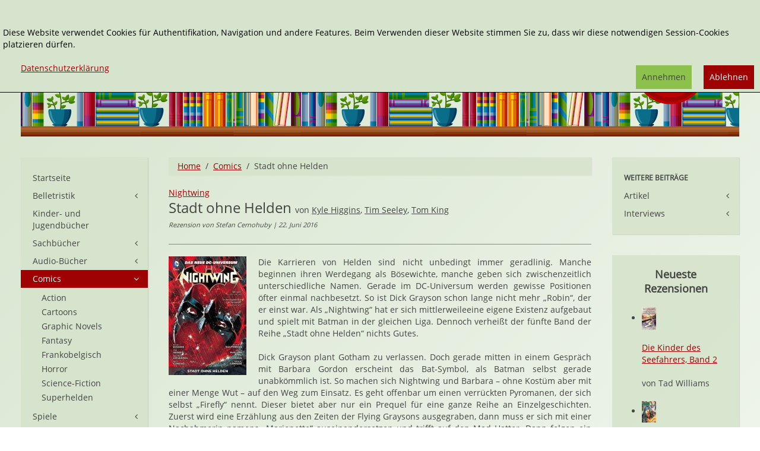

--- FILE ---
content_type: text/html; charset=utf-8
request_url: https://www.janetts-meinung.de/comics/stadt-ohne-helden
body_size: 13447
content:
<!DOCTYPE HTML>
<html lang="de-de" dir="ltr"  data-config='{"twitter":0,"plusone":0,"facebook":0,"style":"janetts"}' xmlns:fb="http://ogp.me/ns/fb#">

<head>
<meta charset="utf-8">
<meta http-equiv="X-UA-Compatible" content="IE=edge">
<meta name="viewport" content="width=device-width, initial-scale=1">
<base href="https://www.janetts-meinung.de/comics/stadt-ohne-helden" />
	<meta name="rights" content="Copyrigth: Janetts Meinung" />
	<meta name="author" content="Stefan Cernohuby" />
	<meta http-equiv="content-type" content="text/html; charset=utf-8" />
	<meta name="description" content="Band 5 der Reihe „Nightwing“ trägt den Titel „Stadt ohne Helden“. Es handelt sich vielleicht nicht um den insgesamt spannendsten Teil der Reihe, jedoch ist es ein Werk, das man unbedingt kennen sollte, um weitere Entwicklungen im DC-Universum zu verstehen. Insbesondere die Interaktion zwischen einzelnen Charakteren und die sich ankündigenden Änderungen des großen Metaplots sind hier sehr wichtig. Daher ist das Werk für Kenner und Fans gleichermaßen zu empfehlen. Quereinsteiger werden hiermit allerdings weniger Freude haben." />
	<meta name="generator" content="Joomla! - Open Source Content Management" />
	<title>Stadt ohne Helden von Kyle Higgins Tim Seeley Tom King</title>
	<link href="/comics/stadt-ohne-helden" rel="canonical" />
	<link href="/templates/yoo_master2/favicon.ico" rel="shortcut icon" type="image/vnd.microsoft.icon" />
	<link href="/media/zoo/applications/rezensionen/elements/adminrating/assets/css/adminrating.css?ver=20191031" rel="stylesheet" type="text/css" />
	<link href="/plugins/system/jce/css/content.css?e4a1e36ae218c0db24b2e3ae20e45dec" rel="stylesheet" type="text/css" />
	<link href="/modules/mod_zooitem/tmpl/list/style.css?ver=20191031" rel="stylesheet" type="text/css" />
	<link href="/modules/mod_zoocategorystats/tmpl/style.css" rel="stylesheet" type="text/css" />
	<link href="/media/plg_system_eprivacy/css/definitions.min.css?e4a1e36ae218c0db24b2e3ae20e45dec" rel="stylesheet" type="text/css" />
	<link href="/media/plg_system_eprivacy/css/ribbon.min.css?e4a1e36ae218c0db24b2e3ae20e45dec" rel="stylesheet" type="text/css" />
	<style type="text/css">
.plg_system_eprivacy_module .plg_system_eprivacy_message {
border:1px solid #a9a900;
background-color:#ffffe1;
padding:5px;
}
.plg_system_eprivacy_module .plg_system_eprivacy_message button.plg_system_eprivacy_agreed {
color:#000;
background-color:#0f0;
}
.plg_system_eprivacy_module .plg_system_eprivacy_message button.plg_system_eprivacy_declined {
color:#fff;
background-color:#f00;
}
.plg_system_eprivacy_module div.plg_system_eprivacy_accepted,
.plg_system_eprivacy_module div.plg_system_eprivacy_declined {
overflow:hidden;
border: 1px solid #ccc;
color: #999;
vertical-align:middle;

padding:5px;
}
.plg_system_eprivacy_module div.plg_system_eprivacy_accepted button,

.plg_system_eprivacy_module div.plg_system_eprivacy_declined button {
float:right;
}.activebar-container {
background-color:rgba(214,228,205,1);
border-bottom:1px solid #000000;
color:#000;
}
.activebar-container p {
margin:5px;
text-align:left;
}
.activebar-container button {
float:right;
clear:none;
margin:5px 10px;
padding:5px 10px;
}
.activebar-container button.decline {

}
.activebar-container button.accept {
background-color: #8cc14c;
}
.activebar-container ul.links,.activebar-container ul.links li {
display:block;
}
.activebar-container ul.links li {
margin:0 5px;
float:left;
clear:none;
}
.cookietable {

     overflow: hidden; 
}
	</style>
	<script type="application/json" class="joomla-script-options new">{"csrf.token":"9fb400bb3e0933a2cae05b2c6ad4528b","system.paths":{"root":"","base":""},"joomla.jtext":{"PLG_SYS_EPRIVACY_JSMESSAGE":"By clicking OK, you are accepting cookies.","PLG_SYS_EPRIVACY_MESSAGE":"<br \/><br \/>Diese Website verwendet Cookies f\u00fcr Authentifikation, Navigation und andere Features. Beim Verwenden dieser Website stimmen Sie zu, dass wir diese notwendigen Session-Cookies platzieren d\u00fcrfen. ","PLG_SYS_EPRIVACY_TH_COOKIENAME":"Cookie Name","PLG_SYS_EPRIVACY_TH_COOKIEDOMAIN":"Domain","PLG_SYS_EPRIVACY_TH_COOKIEDESCRIPTION":"Description","PLG_SYS_EPRIVACY_TD_SESSIONCOOKIE":"Session Cookie","PLG_SYS_EPRIVACY_TD_SESSIONCOOKIE_DESC":"Session Cookie","PLG_SYS_EPRIVACY_POLICYTEXT":"Datenschutzerkl\u00e4rung","PLG_SYS_EPRIVACY_LAWLINK_TEXT":"","PLG_SYS_EPRIVACY_GDPRLINK_TEXT":"","PLG_SYS_EPRIVACY_AGREE":"Annehmen","PLG_SYS_EPRIVACY_DECLINE":"Ablehnen","PLG_SYS_EPRIVACY_CONFIRMUNACCEPT":"Performing this action will remove all cookies set by this website.  Third party cookies will no longer communicate to their parent sites, but cannot be removed by this website and must be removed by other means.\n\nAre you sure you want to disable and remove cookies?"},"plg_system_eprivacy":{"displaytype":"ribbon","autoopen":true,"accepted":false,"root":"\/index.php","cookies":{"sessioncookie":false,"accepted":[]},"cookie":{"domain":".www.janetts-meinung.de","path":null},"loginlinks":[],"country":"not detected","cookieregex":{"8":[{"name":"_ga","type":"string","domain":".janetts-meinung.de","path":"\/"},{"name":"_gat","type":"string","domain":".janetts-meinung.de","path":"\/"},{"name":"_gid","type":"string","domain":".janetts-meinung.de","path":"\/"}]},"policyurl":"\/datenschutz","policytarget":"_blank","agreeclass":"uk-button uk-button-default","declineclass":"uk-button uk-button-primary","lawlink":[]}}</script>
	<script src="/media/template/jquery.min-6b3340c4.js?e4a1e36ae218c0db24b2e3ae20e45dec" type="text/javascript"></script>
	<script src="/media/template/jquery-noconflict-89c0b6ae.js?e4a1e36ae218c0db24b2e3ae20e45dec" type="text/javascript"></script>
	<script src="/media/template/jquery-migrate.min-f2647b85.js?e4a1e36ae218c0db24b2e3ae20e45dec" type="text/javascript"></script>
	<script src="/media/zoo/assets/js/responsive.js?ver=20191031" type="text/javascript"></script>
	<script src="/components/com_zoo/assets/js/default.js?ver=20191031" type="text/javascript"></script>
	<script src="/media/template/bootstrap.min-c76ce838.js?e4a1e36ae218c0db24b2e3ae20e45dec" type="text/javascript"></script>
	<script src="/media/plg_system_eprivacy/js/base64.min.js?e4a1e36ae218c0db24b2e3ae20e45dec" type="text/javascript"></script>
	<script src="/media/plg_system_eprivacy/js/eprivacy.class.min.js?e4a1e36ae218c0db24b2e3ae20e45dec" type="text/javascript"></script>
	<script src="/media/system/js/core.js?e4a1e36ae218c0db24b2e3ae20e45dec" type="text/javascript"></script>
	<script src="/media/widgetkit/uikit2-6df644e4.js" type="text/javascript"></script>
	<script src="/media/widgetkit/wk-scripts-c5037b4d.js" type="text/javascript"></script>
	<meta property="og:url" content="https://www.janetts-meinung.de/comics/stadt-ohne-helden" />
	<meta property="og:image" content="https://www.janetts-meinung.de/images/cover/2016/9783957988027.jpg" /><meta property="og:image:width" content="131"/><meta property="og:image:height" content="200"/>
	<meta property="og:title" content="Stadt ohne Helden" />
	<meta property="og:site_name" content="Janetts Meinung" />
	<meta property="og:description" content=" Band 5 der Reihe &bdquo;Nightwing&ldquo; tr&auml;gt den Titel &bdquo;Stadt ohne Helden&ldquo;. Es handelt sich vielleicht nicht um den insgesamt spannendsten Teil der Reihe, jedoch ist es ein Werk, das man unbedingt kennen sollte, um weitere Entwicklungen im DC-Universum zu verstehen. Insbesondere die Interaktion zwischen einzelnen Charakteren und die sich ank&uuml;ndigenden &Auml;nderungen des gro&szlig;en Metaplots sind hier sehr wichtig. Daher ist das Werk f&uuml;r Kenner und Fans gleicherma&szlig;en zu empfehlen. Quereinsteiger werden hiermit allerdings weniger Freude haben." />
	<meta name="referrer" content="no-referrer">

<link rel="apple-touch-icon-precomposed" href="/templates/yoo_master2/apple_touch_icon.png">
<link rel="stylesheet" href="/media/template/bootstrap-923dfdb6.css">
<link rel="stylesheet" href="/media/template/theme-f4a79ae9.css">
<script src="/media/template/theme-727697a2.js"></script>
</head>

<body class="tm-sidebar-a-left tm-sidebar-b-right tm-sidebars-2 tm-noblog">
<div class="tm-bg-image">
	<div class="uk-container uk-container-center">

		
				<div class="tm-headerbar uk-clearfix uk-hidden-small">

						<a class="tm-logo" href="https://www.janetts-meinung.de">
	<div class="tm-logo-text">
  
</div></a>
			
			<div class="uk-panel">
<form id="search-40-6970a5147ab5f" class="uk-search" action="/comics" method="post" data-uk-search="{'source': '/component/search/?tmpl=raw&amp;type=json&amp;ordering=&amp;searchphrase=exact', 'param': 'searchword', 'msgResultsHeader': 'Suchergebnis', 'msgMoreResults': 'Weitere Ergebnisse', 'msgNoResults': 'Nichts gefunden', flipDropdown: 1}">
	<input class="uk-search-field" type="text" name="searchword" placeholder="suchen...">
	<input type="hidden" name="task"   value="search">
    <input type="hidden" name="searchphrase" value="exact" />
	<input type="hidden" name="option" value="com_search">
	<input type="hidden" name="Itemid" value="1665">

</form>
</div>
<div class="uk-panel"><ul class="uk-nav uk-nav-parent-icon uk-nav-side" data-uk-nav="{}"><li><a href="/erweiterte-suche">Erweiterte Suche</a></li></ul></div>
<div class="uk-panel"></div>            <div class="tm-headerbar-inner"></div>
		</div>
		
				<nav class="tm-navbar uk-navbar uk-hidden-large uk-hidden-medium">

						
		<ul class="uk-navbar-nav uk-hidden-small">
			<li class="uk-parent" data-uk-dropdown>
				<a href="#"></a>
				<div class="uk-dropdown uk-dropdown-navbar">
	</div>
			</li>
		</ul>			
						<a href="#offcanvas" class="uk-navbar-toggle uk-visible-small" data-uk-offcanvas></a>
			
			
						<div class="uk-navbar-content uk-navbar-center uk-visible-small"><a class="tm-logo-small" href="https://www.janetts-meinung.de">
	<img src="/images/janetts-logo.svg" alt="logo" class="tm-logo-image-small" /></a></div>
			
		</nav>
		
		
		
				<div class="tm-middle uk-grid" data-uk-grid-match data-uk-grid-margin>

						<div class="tm-main uk-width-medium-3-5 uk-push-1-5">

				
								<main class="tm-content">

										<ul class="uk-breadcrumb"><li><a href="/">Home</a></li><li><a href="/comics">Comics</a></li><li class="uk-active"><span>Stadt ohne Helden</span></li></ul>					
					<div id="system-message-container">
</div>

<div class="yoo-zoo rezensionen-janetts rezensionen-janetts-stadt-ohne-helden">

			
<div class="uk-article" itemscope itemtype="http://schema.org/Review">
    <div itemprop="itemReviewed" itemscope itemtype="http://schema.org/Book">
                     <a href="/nightwing" title="Nightwing">Nightwing</a>             <br>
                <div class="tm-article-head">
                    <h1 class="uk-article-title tm-float-title">
                 <span itemprop="name">Stadt ohne Helden</span>             </h1>
            
        
                    <span class="tm-title-addition">
        von <a href="/kyle-higgins" title="Kyle Higgins">Kyle Higgins</a>, <a href="/tim-seeley" title="Tim Seeley">Tim Seeley</a>, <a href="/tom-king" title="Tom King">Tom King</a>     </span>
        
                    <br/><span class="tm-meta">
        Rezension von  Stefan Cernohuby 
| 22. Juni 2016     </span>
        

    </div>
      
                <hr>
                    <div class="uk-align-medium-left">
                 

	<a href="/images/cover/2016/9783957988027.jpg"  data-uk-lightbox><img src="/cache/com_zoo/images/9783957988027_22bad071a381a5f9d6ef29cd4a20f16e.jpg" alt="Stadt ohne Helden" width="131" height="200" itemprop="image" srcset="/images/cover/2016/9783957988027.jpg 1.5x"/></a>
             </div>
        
                     <p>Die Karrieren von Helden sind nicht unbedingt immer geradlinig. Manche beginnen ihren Werdegang als Bösewichte, manche geben sich zwischenzeitlich unterschiedliche Namen. Gerade im DC-Universum werden gewisse Positionen öfter einmal nachbesetzt. So ist Dick Grayson schon lange nicht mehr „Robin“, der er einst war. Als „Nightwing“ hat er sich mittlerweileeine eigene Existenz aufgebaut und spielt mit Batman in der gleichen Liga. Dennoch verheißt der fünfte Band der Reihe „Stadt ohne Helden“ nichts Gutes.</p> 
 <p>Dick Grayson plant Gotham zu verlassen. Doch gerade mitten in einem Gespräch mit Barbara Gordon erscheint das Bat-Symbol, als Batman selbst gerade unabkömmlich ist. So machen sich Nightwing und Barbara – ohne Kostüm aber mit einer Menge Wut – auf den Weg zum Einsatz. Es geht offenbar um einen verrückten Pyromanen, der sich selbst „Firefly“ nennt. Dieser bietet aber nur ein Prequel für eine ganze Reihe an Einzelgeschichten. Zuerst wird eine Erzählung aus den Zeiten der Flying Graysons ausgegraben, dann muss er sich mit einer Nachahmerin namens „Marionette“ auseinandersetzen und trifft auf den Mad Hatter. Dann folgen ein Formwandler namens Spinebender und eine Mitbewohnerin in seiner WG, die in seinen Sachen wühlt. Doch die letzte Auseinandersetzung in diesem Band ist eine Entscheidende gegen einen mindestens ebenbürtigen Gegner – und in diesem Fall geht es um Nightwings Existenz...</p>
<p>Jeder mit ein wenig Ahnung weiß, dass Nightwing im Rahmen eines aktuellen Events demaskiert wurde, was schreckliche Folgen hat. Dieser Band schließt die Brücke zwischen den vorangegangenen Ereignissen und dem Ende einer Existenz. Inszeniert wird das Werk von drei Autoren, nämlich Kyle Higgins, Tim Seeley und Tom King. Ihnen zur Seite steht eine ganze Heerschar an Illustratoren. Das sorgt für eine ausreichend düstere Stimmung, die durchklingen lässt, dass nicht alles zum Besten steht. Allerdings nimmt Grayson eigentlich immer alles mit Humor – er lässt sich also keineswegs von gefährlichen oder gar bedrohlichen Situationen beeindrucken. Im Gegenteil, er hat immer für alles einen lockeren Spruch bereit. Es handelt sich also um eine Geschichte, die von Gegensätzen lebt und die für die aktuellen Handlungsbögen im DC-Universum sehr wichtig ist. Fans von Nightwing und Kenner sollten daher unbedingt zugreifen.</p>                                     <div class="uk-text-bold">
                  <div itemprop="description"><p>Band 5 der Reihe „Nightwing“ trägt den Titel „Stadt ohne Helden“. Es handelt sich vielleicht nicht um den insgesamt spannendsten Teil der Reihe, jedoch ist es ein Werk, das man unbedingt kennen sollte, um weitere Entwicklungen im DC-Universum zu verstehen. Insbesondere die Interaktion zwischen einzelnen Charakteren und die sich ankündigenden Änderungen des großen Metaplots sind hier sehr wichtig. Daher ist das Werk für Kenner und Fans gleichermaßen zu empfehlen. Quereinsteiger werden hiermit allerdings weniger Freude haben.</p></div>             </div>
                        <div class="uk-grid uk-grid-medium uk-margin-top" >
                            <div class="uk-width-medium-1-2">
                    <div class="uk-panel uk-panel-box">
                        <h3 class="uk-panel-title">Details</h3>
                        <ul class="zoo-item-list zoo-list">
                            
<li class="element element-relateditemspro element-relateditems element-relateditems element-relateditems">
<div class="uk-grid">
	<div class="uk-text-bold uk-width-2-5">Autor*in: </div> <div class="uk-width-3-5 uk-text-break" ><a href="/kyle-higgins" title="Kyle Higgins">Kyle Higgins</a><br /><a href="/tim-seeley" title="Tim Seeley">Tim Seeley</a><br /><a href="/tom-king" title="Tom King">Tom King</a></div></div>
</li>

<li class="element element-relateditemspro element-relateditems element-relateditems element-relateditems">
<div class="uk-grid">
	<div class="uk-text-bold uk-width-2-5">Serie: </div> <div class="uk-width-3-5 uk-text-break" ><a href="/nightwing" title="Nightwing">Nightwing</a></div></div>
</li>

<li class="element element-text">
<div class="uk-grid">
	<div class="uk-text-bold uk-width-2-5">Band: </div> <div class="uk-width-3-5 uk-text-break" >5</div></div>
</li>

<li class="element element-relateditemspro element-relateditems element-relateditems element-relateditems">
<div class="uk-grid">
	<div class="uk-text-bold uk-width-2-5">Verlag: </div> <div class="uk-width-3-5 uk-text-break" ><a href="/panini" title="Panini">Panini</a></div></div>
</li>

<li class="element element-relatedcategories">
<div class="uk-grid">
	<div class="uk-text-bold uk-width-2-5">Genre: </div> <div class="uk-width-3-5 uk-text-break" ><a href="/comics/superhelden">Superhelden</a></div></div>
</li>

<li class="element element-date">
<div class="uk-grid">
	<div class="uk-text-bold uk-width-2-5">Erschienen: </div> <div class="uk-width-3-5 uk-text-break" >05/2016</div></div>
</li>

<li class="element element-text">
<div class="uk-grid">
	<div class="uk-text-bold uk-width-2-5">Umfang: </div> <div class="uk-width-3-5 uk-text-break" itemprop="numberOfPages" >192 Seiten</div></div>
</li>

<li class="element element-select">
<div class="uk-grid">
	<div class="uk-text-bold uk-width-2-5">Typ: </div> <div class="uk-width-3-5 uk-text-break" >Taschenbuch</div></div>
</li>

<li class="element element-formatedtext">
<div class="uk-grid">
	<div class="uk-text-bold uk-width-2-5">ISBN 13: </div> <div class="uk-width-3-5 uk-text-break" itemprop="isbn" >9783957988027</div></div>
</li>

<li class="element element-text">
<div class="uk-grid">
	<div class="uk-text-bold uk-width-2-5">Preis (D): </div> <div class="uk-width-3-5 uk-text-break" >16,99 €</div></div>
</li>                        </ul>
                    </div>
                </div>
                                        <div class="uk-width-medium-1-2">
                    <div class="uk-panel uk-panel-box">
                        <h3 class="uk-panel-title">Bewertung</h3>
                        <ul class="zoo-item-list zoo-list">
                            
<li class="element element-adminrating">
<div class="uk-grid">
	<div class="uk-text-bold uk-width-2-5">Gesamt: </div> <div class="uk-width-3-5 uk-text-break" >
<div class="yoo-zoo adminrating">
	<div class="adminrating-container star5">
        <div class="previous-adminrating" style="width: 80%;"></div>

        <div class="current-adminrating">

                            <div class="stars star4" title="4 von 4"></div>
                            <div class="stars star3" title="3 von 4"></div>
                            <div class="stars star2" title="2 von 4"></div>
                            <div class="stars star1" title="1 von 4"></div>
                            <div class="stars star0" title="0 von 4"></div>
            
        </div>
	</div>

	
	

	
</div>
</div></div>
</li>

<li class="element element-adminrating">
<div class="uk-grid">
	<div class="uk-text-bold uk-width-2-5">Spannung: </div> <div class="uk-width-3-5 uk-text-break" >
<div class="yoo-zoo adminrating">
	<div class="adminrating-container star5">
        <div class="previous-adminrating" style="width: 80%;"></div>

        <div class="current-adminrating">

                            <div class="stars star4" title="4 von 4"></div>
                            <div class="stars star3" title="3 von 4"></div>
                            <div class="stars star2" title="2 von 4"></div>
                            <div class="stars star1" title="1 von 4"></div>
                            <div class="stars star0" title="0 von 4"></div>
            
        </div>
	</div>

	
	

	
</div>
</div></div>
</li>

<li class="element element-adminrating">
<div class="uk-grid">
	<div class="uk-text-bold uk-width-2-5">Anspruch: </div> <div class="uk-width-3-5 uk-text-break" >
<div class="yoo-zoo adminrating">
	<div class="adminrating-container star5">
        <div class="previous-adminrating" style="width: 40%;"></div>

        <div class="current-adminrating">

                            <div class="stars star2" title="2 von 2"></div>
                            <div class="stars star1" title="1 von 2"></div>
                            <div class="stars star0" title="0 von 2"></div>
            
        </div>
	</div>

	
	

	
</div>
</div></div>
</li>

<li class="element element-adminrating">
<div class="uk-grid">
	<div class="uk-text-bold uk-width-2-5">Humor: </div> <div class="uk-width-3-5 uk-text-break" >
<div class="yoo-zoo adminrating">
	<div class="adminrating-container star5">
        <div class="previous-adminrating" style="width: 60%;"></div>

        <div class="current-adminrating">

                            <div class="stars star3" title="3 von 3"></div>
                            <div class="stars star2" title="2 von 3"></div>
                            <div class="stars star1" title="1 von 3"></div>
                            <div class="stars star0" title="0 von 3"></div>
            
        </div>
	</div>

	
	

	
</div>
</div></div>
</li>

<li class="element element-adminrating">
<div class="uk-grid">
	<div class="uk-text-bold uk-width-2-5">Gewalt: </div> <div class="uk-width-3-5 uk-text-break" >
<div class="yoo-zoo adminrating">
	<div class="adminrating-container star5">
        <div class="previous-adminrating" style="width: 60%;"></div>

        <div class="current-adminrating">

                            <div class="stars star3" title="3 von 3"></div>
                            <div class="stars star2" title="2 von 3"></div>
                            <div class="stars star1" title="1 von 3"></div>
                            <div class="stars star0" title="0 von 3"></div>
            
        </div>
	</div>

	
	

	
</div>
</div></div>
</li>

<li class="element element-adminrating">
<div class="uk-grid">
	<div class="uk-text-bold uk-width-2-5">Gefühl: </div> <div class="uk-width-3-5 uk-text-break" >
<div class="yoo-zoo adminrating">
	<div class="adminrating-container star5">
        <div class="previous-adminrating" style="width: 60%;"></div>

        <div class="current-adminrating">

                            <div class="stars star3" title="3 von 3"></div>
                            <div class="stars star2" title="2 von 3"></div>
                            <div class="stars star1" title="1 von 3"></div>
                            <div class="stars star0" title="0 von 3"></div>
            
        </div>
	</div>

	
	

	
</div>
</div></div>
</li>

<li class="element element-adminrating">
<div class="uk-grid">
	<div class="uk-text-bold uk-width-2-5">Illustration: </div> <div class="uk-width-3-5 uk-text-break" >
<div class="yoo-zoo adminrating">
	<div class="adminrating-container star5">
        <div class="previous-adminrating" style="width: 80%;"></div>

        <div class="current-adminrating">

                            <div class="stars star4" title="4 von 4"></div>
                            <div class="stars star3" title="3 von 4"></div>
                            <div class="stars star2" title="2 von 4"></div>
                            <div class="stars star1" title="1 von 4"></div>
                            <div class="stars star0" title="0 von 4"></div>
            
        </div>
	</div>

	
	

	
</div>
</div></div>
</li>                        </ul>
                    </div>
					 					
                </div>
				
            			

                            <div class="uk-width-medium-1-1 uk-text-right">
                    <span class="uk-text-small uk-text-muted ">Affiliate Links</span>
                    <ul class="tm-list-buttons uk-margin-remove-top">
                        
<li class="element element-amazonlink uk-margin-small-top" >
	<a href="http://www.amazon.de/dp/3957988020/?tag=janetmeinu-21" target="_blank" rel="nofollow" class="uk-button uk-button-success">Bei Amazon bestellen</a></li>

<li class="element element-formatedtext uk-margin-small-top" >
	<a href="https://www.tyrolia.at/list/9783957988027?pk_campaign=janetts-meinung" target="_blank" rel="nofollow" class="uk-button uk-button-danger">Bei Tyrolia bestellen</a></li>                    </ul>
                </div>
                    </div>



        
        
        
                    <h3>Könnte Ihnen auch gefallen:</h3>

            <div class="uk-panel  uk-panel-box uk-panel-default tm-panel-highlight " >

                <div class="uk-panel-body">
            <div class="uk-grid-width-1-1 uk-grid-width-small-1-1 uk-grid-width-medium-1-1 uk-grid-width-large-1-3 uk-text-left uk-block-primary"  data-uk-grid="{gutter: 30}" id="tm-rezi-related">
             

<div>  <div class="uk-panel uk-panel-box">
            <div class="uk-panel-badge uk-badge  uk-badge-success">
             Taschenbuch         </div>
    <h2 class="uk-h4 uk-text-break">
	 <a title="Nightwing 3" href="/comics/nightwing-3">Nightwing 3</a> </h2>



<div class="uk-align-medium-left">
	 
	<a href="/comics/nightwing-3" title="Nightwing 3" ><img src="/cache/com_zoo/images/9783741606991_6e3976862c339ea15f14cb23489a8f09.jpg" alt="Nightwing 3" width="39" height="60" title="Nightwing 3" /></a>
 </div>

	
<li class="element element-relatedcategories" >
	<strong>Genre: </strong> <a href="/comics/superhelden">Superhelden</a></li>

<li class="element element-textarea" >
	Dick Grayson ist wieder in Blüdhaven. Er hat sich eingelebt, er ist der lokale Superheld, den die Stadt braucht. Eine neue Freundin hat er auch, es läuft wirklich gut für ihn. Doch Superhelden erwarten...</li>




</div></div>
 

<div>  <div class="uk-panel uk-panel-box">
            <div class="uk-panel-badge uk-badge  uk-badge-success">
             Taschenbuch         </div>
    <h2 class="uk-h4 uk-text-break">
	 <a title="Mörderische Zirkuswelt" href="/comics/moerderische-zirkuswelt">Mörderische Zirkuswelt</a> </h2>



<div class="uk-align-medium-left">
	 
	<a href="/comics/moerderische-zirkuswelt" title="Mörderische Zirkuswelt" ><img src="/cache/com_zoo/images/9783862017119_6430ac2357af8435f85f7384a1813c23.jpg" alt="Mörderische Zirkuswelt" width="39" height="60" title="Mörderische Zirkuswelt" /></a>
 </div>

	
<li class="element element-textarea" >
	Vergangenheit ist ein zweischneidiges Schwert. Einerseits prägt sie, andererseits bleiben dunkle Schatten immer auf der Seele zurück. Batmans einstiger Partner, zwischenzeitlicher Vertreter und nun als...</li>




</div></div>
 

<div>  <div class="uk-panel uk-panel-box">
            <div class="uk-panel-badge uk-badge  uk-badge-success">
             Taschenbuch         </div>
    <h2 class="uk-h4 uk-text-break">
	 <a title="Nightwing - Team Nightwing" href="/comics/nightwing-team-nightwing">Nightwing - Team Nightwing</a> </h2>



<div class="uk-align-medium-left">
	 
	<a href="/comics/nightwing-team-nightwing" title="Nightwing - Team Nightwing" ><img src="/cache/com_zoo/images/9783741617775_fb546e4f749236e276b6d1f1a8b1bcc7.jpg" alt="Nightwing - Team Nightwing" width="39" height="60" title="Nightwing - Team Nightwing" /></a>
 </div>

	
<li class="element element-relatedcategories" >
	<strong>Genre: </strong> <a href="/comics/superhelden">Superhelden</a></li>

<li class="element element-textarea" >
	„Dick“ ist kein allzu würdevoller Spitzname. So nennt sich Richard Grayson neuerdings lieber „Ric“. Nicht nur der Name ist neu, auch das Leben: Taxifahrer in Blüdhaven, eine Barkeeperin mit goldenem...</li>




</div></div>
 

<div>  <div class="uk-panel uk-panel-box">
            <div class="uk-panel-badge uk-badge  uk-badge-success">
             Taschenbuch         </div>
    <h2 class="uk-h4 uk-text-break">
	 <a title="Die Nacht der Eulen" href="/comics/die-nacht-der-eulen">Die Nacht der Eulen</a> </h2>



<div class="uk-align-medium-left">
	 
	<a href="/comics/die-nacht-der-eulen" title="Die Nacht der Eulen" ><img src="/cache/com_zoo/images/9783862018642_a3b1cc8b78d5ce6480c1e806fbe3b7dc.jpg" alt="Die Nacht der Eulen" width="37" height="60" title="Die Nacht der Eulen" /></a>
 </div>

	
<li class="element element-relatedcategories" >
	<strong>Genre: </strong> <a href="/comics/superhelden">Superhelden</a></li>

<li class="element element-textarea" >
	Der Rat der Eulen hat eine folgenschwere Entscheidung getroffen. Zahlreiche bedeutende Bürger Gothams sind durch sie zum Tode verurteilt worden. Während die untoten Killer des Rates, die Talons, über...</li>




</div></div>
 
 

<div>  <div class="uk-panel uk-panel-box">
            <div class="uk-panel-badge uk-badge  uk-badge-success">
             Taschenbuch         </div>
    <h2 class="uk-h4 uk-text-break">
	 <a title="DC und die Looney Tunes" href="/comics/dc-und-die-looney-tunes">DC und die Looney Tunes</a> </h2>



<div class="uk-align-medium-left">
	 
	<a href="/comics/dc-und-die-looney-tunes" title="DC und die Looney Tunes" ><img src="/cache/com_zoo/images/9783741607400_fd811d312c3e385d452450f0e3318306.jpg" alt="DC und die Looney Tunes" width="39" height="60" title="DC und die Looney Tunes" /></a>
 </div>

	
<li class="element element-relatedcategories" >
	<strong>Genre: </strong> <a href="/comics/superhelden">Superhelden</a></li>

<li class="element element-textarea" >
	Manchmal geht man als Rezensent mit der fixen Absicht an ein Werk heran, es auseinanderzunehmen – weil die Idee zu absonderlich oder einfach wie ein Verbrechen wider die Literatur-Natur scheint. Wie...</li>




</div></div>
 

<div>  <div class="uk-panel uk-panel-box">
            <div class="uk-panel-badge uk-badge  uk-badge-success">
             Taschenbuch         </div>
    <h2 class="uk-h4 uk-text-break">
	 <a title="Green Lanterns - Geister der Vergangenheit" href="/comics/green-lanterns-geister-der-vergangenheit">Green Lanterns - Geister der Vergangenheit</a> </h2>



<div class="uk-align-medium-left">
	 
	<a href="/comics/green-lanterns-geister-der-vergangenheit" title="Green Lanterns - Geister der Vergangenheit" ><img src="/cache/com_zoo/images/9783741611469_7c732823d8be802be798ccc1d367b38c.jpg" alt="Green Lanterns - Geister der Vergangenheit" width="39" height="60" title="Green Lanterns - Geister der Vergangenheit" /></a>
 </div>

	
<li class="element element-relatedcategories" >
	<strong>Genre: </strong> <a href="/comics/superhelden">Superhelden</a></li>

<li class="element element-textarea" >
	Als Jessica und Simon einen wichtigen Auftrag übernehmen, stoßen sie auf eine unfassbar mächtige Gegnerin. Jessica wird dabei wieder mit ihrer mysteriösen, traumatischen Vergangenheit konfrontiert...</li>




</div></div>
 

<div>  <div class="uk-panel uk-panel-box">
            <div class="uk-panel-badge uk-badge  uk-badge-success">
             Hardcover         </div>
    <h2 class="uk-h4 uk-text-break">
	 <a title="The Art of He-Man und die Masters of the Universe" href="/sachbuecher/the-art-of-he-man-und-die-masters-of-the-universe">The Art of He-Man und die Masters of the Universe</a> </h2>



<div class="uk-align-medium-left">
	 
	<a href="/sachbuecher/the-art-of-he-man-und-die-masters-of-the-universe" title="The Art of He-Man und die Masters of the Universe" ><img src="/cache/com_zoo/images/9783833231735_3dd9cd148844e137b07d87f16a2e2d63.jpg" alt="The Art of He-Man und die Masters of the Universe" width="45" height="60" title="The Art of He-Man und die Masters of the Universe" /></a>
 </div>

	
<li class="element element-relatedcategories" >
	<strong>Genre: </strong> <a href="/sachbuecher/kunst-und-kultur">Kunst & Kultur</a></li>

<li class="element element-textarea" >
	Hinter einem ausufernden Universum, das sowohl Actionfiguren, Fernsehserien, Comics, Computerspiele und Kinofilme umfasst, stecken eine Menge Leute. Nicht wenige davon sind Autoren, Zeichner, Bastler,...</li>




</div></div>
 

<div>  <div class="uk-panel uk-panel-box">
            <div class="uk-panel-badge uk-badge  uk-badge-success">
             Taschenbuch         </div>
    <h2 class="uk-h4 uk-text-break">
	 <a title="Legenden von Eternia" href="/comics/legenden-von-eternia">Legenden von Eternia</a> </h2>



<div class="uk-align-medium-left">
	 
	<a href="/comics/legenden-von-eternia" title="Legenden von Eternia" ><img src="/cache/com_zoo/images/9783957981639_dbce6b1f10f7d19f54914a2e9bd57abe.jpg" alt="Legenden von Eternia" width="39" height="60" title="Legenden von Eternia" /></a>
 </div>

	
<li class="element element-relatedcategories" >
	<strong>Genre: </strong> <a href="/comics/fantasy-6">Fantasy</a></li>

<li class="element element-textarea" >
	Will man ein eigenes Universum aus mehreren Perspektiven betrachten, muss man selbstverständlich die relevanten Persönlichkeiten einzeln in Augenschein nehmen. Jetzt, da die Reihe "He-Man und die Masters...</li>




</div></div>
 

<div>  <div class="uk-panel uk-panel-box">
            <div class="uk-panel-badge uk-badge  uk-badge-success">
             Taschenbuch         </div>
    <h2 class="uk-h4 uk-text-break">
	 <a title="Wanda &amp; Vision" href="/comics/wanda-vision">Wanda & Vision</a> </h2>



<div class="uk-align-medium-left">
	 
	<a href="/comics/wanda-vision" title="Wanda & Vision" ><img src="/cache/com_zoo/images/9783741620874_763a9c396910f4c62bbba454f4d66a17.jpg" alt="Wanda & Vision" width="38" height="60" title="Wanda & Vision" /></a>
 </div>

	
<li class="element element-relatedcategories" >
	<strong>Genre: </strong> <a href="/comics/superhelden">Superhelden</a></li>

<li class="element element-textarea" >
	Das Prinzip eines Schöpfers ist in gewisser Hinsicht ein sehr religiöses. Gibt es irgendwo ein Wesen, das einen erschaffen hat? Wenn es sich um technologische Errungenschaften und Durchbrüche in der...</li>




</div></div>
 

<div>  <div class="uk-panel uk-panel-box">
            <div class="uk-panel-badge uk-badge  uk-badge-success">
             Taschenbuch         </div>
    <h2 class="uk-h4 uk-text-break">
	 <a title="Deadpool vs. Thanos" href="/comics/deadpool-vs-thanos">Deadpool vs. Thanos</a> </h2>



<div class="uk-align-medium-left">
	 
	<a href="/comics/deadpool-vs-thanos" title="Deadpool vs. Thanos" ><img src="/cache/com_zoo/images/9783957986351_509aa0f535395c04e708e5ffb213cf2a.jpg" alt="Deadpool vs. Thanos" width="39" height="60" title="Deadpool vs. Thanos" /></a>
 </div>

	
<li class="element element-relatedcategories" >
	<strong>Genre: </strong> <a href="/comics/superhelden">Superhelden</a></li>

<li class="element element-textarea" >
	Jeder weiß, dass Deadpool in allem ein wenig seltsam ist. In der Auswahl seiner Freunde wie seiner Feinde und auch in seiner Vorliebe für das andere Geschlecht. Nicht nur, dass er Bea Arthur als Göttin...</li>




</div></div>
 

<div>  <div class="uk-panel uk-panel-box">
            <div class="uk-panel-badge uk-badge  uk-badge-success">
             Taschenbuch         </div>
    <h2 class="uk-h4 uk-text-break">
	 <a title="Nightwing 3" href="/comics/nightwing-3">Nightwing 3</a> </h2>



<div class="uk-align-medium-left">
	 
	<a href="/comics/nightwing-3" title="Nightwing 3" ><img src="/cache/com_zoo/images/9783741606991_6e3976862c339ea15f14cb23489a8f09.jpg" alt="Nightwing 3" width="39" height="60" title="Nightwing 3" /></a>
 </div>

	
<li class="element element-relatedcategories" >
	<strong>Genre: </strong> <a href="/comics/superhelden">Superhelden</a></li>

<li class="element element-textarea" >
	Dick Grayson ist wieder in Blüdhaven. Er hat sich eingelebt, er ist der lokale Superheld, den die Stadt braucht. Eine neue Freundin hat er auch, es läuft wirklich gut für ihn. Doch Superhelden erwarten...</li>




</div></div>
 

<div>  <div class="uk-panel uk-panel-box">
            <div class="uk-panel-badge uk-badge  uk-badge-success">
             Heft         </div>
    <h2 class="uk-h4 uk-text-break">
	 <a title="Action Comics 1000" href="/comics/action-comics-1000">Action Comics 1000</a> </h2>



<div class="uk-align-medium-left">
	 
	<a href="/comics/action-comics-1000" title="Action Comics 1000" ><img src="/cache/com_zoo/images/4192578106997_ec56edc542f7fbc4b3f61795f1b099b0.jpg" alt="Action Comics 1000" width="39" height="60" title="Action Comics 1000" /></a>
 </div>

	
<li class="element element-relatedcategories" >
	<strong>Genre: </strong> <a href="/comics/superhelden">Superhelden</a></li>

<li class="element element-textarea" >
	Ein Superheld ist wirklich „super“: Superman! Der Mann der einem ganzen Genre seinen Stempel und Namen aufgedrückt hat, weilt schon gute 80 Jahre auf der Erde und erfreut sich allerbester Gesundheit...</li>




</div></div>
 

<div>  <div class="uk-panel uk-panel-box">
            <div class="uk-panel-badge uk-badge  uk-badge-success">
             Hardcover         </div>
    <h2 class="uk-h4 uk-text-break">
	 <a title="Superman vs. Lobo" href="/comics/superman-vs-lobo">Superman vs. Lobo</a> </h2>



<div class="uk-align-medium-left">
	 
	<a href="/comics/superman-vs-lobo" title="Superman vs. Lobo" ><img src="/cache/com_zoo/images/9783741627620_b64b0303023893fb426762974159bb34.jpg" alt="Superman vs. Lobo" width="47" height="60" title="Superman vs. Lobo" /></a>
 </div>

	
<li class="element element-relatedcategories" >
	<strong>Genre: </strong> <a href="/comics/superhelden">Superhelden</a></li>

<li class="element element-textarea" >
	Der Präsi mochte den Kerl im blauen Strampler noch nie. Ein Guttuer sondergleichen, obendrein hilfsbereit, freundlich und für gewöhnlich gut gelaunt. Zeit dem Clown in die Fresse zu hauen. Aber Superman...</li>




</div></div>
 

<div>  <div class="uk-panel uk-panel-box">
            <div class="uk-panel-badge uk-badge  uk-badge-success">
             Taschenbuch         </div>
    <h2 class="uk-h4 uk-text-break">
	 <a title="In geheimer Mission" href="/comics/in-geheimer-mission">In geheimer Mission</a> </h2>



<div class="uk-align-medium-left">
	 
	<a href="/comics/in-geheimer-mission" title="In geheimer Mission" ><img src="/cache/com_zoo/images/9783957987556_e260453baacc5e1ca03622ef362f4b15.jpg" alt="In geheimer Mission" width="39" height="60" title="In geheimer Mission" /></a>
 </div>

	
<li class="element element-relatedcategories" >
	<strong>Genre: </strong> <a href="/comics/superhelden">Superhelden</a></li>

<li class="element element-textarea" >
	Was macht ein ehemaliger Superheld, wenn er tot ist? Also zumindest offiziell. Manche von ihnen machen einfach weiter. Ohne Maske, ohne Kostüm, ohne Netz und doppelten Boden. So auch ein Agent, wie er...</li>




</div></div>
 

<div>  <div class="uk-panel uk-panel-box">
            <div class="uk-panel-badge uk-badge  uk-badge-success">
             Taschenbuch         </div>
    <h2 class="uk-h4 uk-text-break">
	 <a title="Mörderische Zirkuswelt" href="/comics/moerderische-zirkuswelt">Mörderische Zirkuswelt</a> </h2>



<div class="uk-align-medium-left">
	 
	<a href="/comics/moerderische-zirkuswelt" title="Mörderische Zirkuswelt" ><img src="/cache/com_zoo/images/9783862017119_6430ac2357af8435f85f7384a1813c23.jpg" alt="Mörderische Zirkuswelt" width="39" height="60" title="Mörderische Zirkuswelt" /></a>
 </div>

	
<li class="element element-textarea" >
	Vergangenheit ist ein zweischneidiges Schwert. Einerseits prägt sie, andererseits bleiben dunkle Schatten immer auf der Seele zurück. Batmans einstiger Partner, zwischenzeitlicher Vertreter und nun als...</li>




</div></div>
 

<div>  <div class="uk-panel uk-panel-box">
            <div class="uk-panel-badge uk-badge  uk-badge-success">
             Taschenbuch         </div>
    <h2 class="uk-h4 uk-text-break">
	 <a title="Batman - Die Pforten von Gotham" href="/comics/batman-die-pforten-von-gotham">Batman - Die Pforten von Gotham</a> </h2>



<div class="uk-align-medium-left">
	 
	<a href="/comics/batman-die-pforten-von-gotham" title="Batman - Die Pforten von Gotham" ><img src="/cache/com_zoo/images/9783741612565_3d6c8006d579709315dc8d5da0874d19.jpg" alt="Batman - Die Pforten von Gotham" width="38" height="60" title="Batman - Die Pforten von Gotham" /></a>
 </div>

	
<li class="element element-relatedcategories" >
	<strong>Genre: </strong> <a href="/comics/superhelden">Superhelden</a></li>

<li class="element element-textarea" >
	Gotham City. Eine Stadt von mindestens so viel Charakter wie die Wahnsinnigen, die sich in ihr tummeln. Das düstere Stadtbild kommt nicht von ungefähr. Batman muss in einem Fall tief in der Vergangenheit...</li>




</div></div>
 

<div>  <div class="uk-panel uk-panel-box">
            <div class="uk-panel-badge uk-badge  uk-badge-success">
             Taschenbuch         </div>
    <h2 class="uk-h4 uk-text-break">
	 <a title="He-Man und die Masters of the Mulitverse" href="/comics/he-man-und-die-masters-of-the-mulitverse">He-Man und die Masters of the Mulitverse</a> </h2>



<div class="uk-align-medium-left">
	 
	<a href="/comics/he-man-und-die-masters-of-the-mulitverse" title="He-Man und die Masters of the Mulitverse" ><img src="/cache/com_zoo/images/9783741620539_223643161a2b43a709679da23c71404a.jpg" alt="He-Man und die Masters of the Mulitverse" width="39" height="60" title="He-Man und die Masters of the Mulitverse" /></a>
 </div>

	
<li class="element element-relatedcategories" >
	<strong>Genre: </strong> <a href="/comics/superhelden">Superhelden</a></li>

<li class="element element-textarea" >
	Es gibt Serien, die schon in ihrer Namensgebung nicht unbedingt für Bescheidenheit stehen. Als in den frühen 180ern erstmals „He-Man and the Masters of the Universe“ über die Bildschirme flimmerte,...</li>




</div></div>
 

<div>  <div class="uk-panel uk-panel-box">
            <div class="uk-panel-badge uk-badge  uk-badge-success">
             Taschenbuch         </div>
    <h2 class="uk-h4 uk-text-break">
	 <a title="Der Tod von Wolverine - Requiem, Teil 2" href="/comics/der-tod-von-wolverine-requiem-teil-2">Der Tod von Wolverine - Requiem, Teil 2</a> </h2>



<div class="uk-align-medium-left">
	 
	<a href="/comics/der-tod-von-wolverine-requiem-teil-2" title="Der Tod von Wolverine - Requiem, Teil 2" ><img src="/cache/com_zoo/images/419021781699302_fb9bd5313898a97bbbad974cc389546d.jpg" alt="Der Tod von Wolverine - Requiem, Teil 2" width="38" height="60" title="Der Tod von Wolverine - Requiem, Teil 2" /></a>
 </div>

	
<li class="element element-relatedcategories" >
	<strong>Genre: </strong> <a href="/spiele/spielzeug">Spielzeug</a></li>

<li class="element element-textarea" >
	Ein Requiem hat meistens mehr als nur einen einzelnen Satz. Jenes das sich um Wolverine dreht ist darüber hinaus speziell. Denn während im ersten Teil desselben seine Freunde Logan gedachten und dies...</li>




</div></div>
 

<div>  <div class="uk-panel uk-panel-box">
            <div class="uk-panel-badge uk-badge  uk-badge-success">
             Taschenbuch         </div>
    <h2 class="uk-h4 uk-text-break">
	 <a title="Die Nacht der Eulen" href="/comics/die-nacht-der-eulen">Die Nacht der Eulen</a> </h2>



<div class="uk-align-medium-left">
	 
	<a href="/comics/die-nacht-der-eulen" title="Die Nacht der Eulen" ><img src="/cache/com_zoo/images/9783862018642_a3b1cc8b78d5ce6480c1e806fbe3b7dc.jpg" alt="Die Nacht der Eulen" width="37" height="60" title="Die Nacht der Eulen" /></a>
 </div>

	
<li class="element element-relatedcategories" >
	<strong>Genre: </strong> <a href="/comics/superhelden">Superhelden</a></li>

<li class="element element-textarea" >
	Der Rat der Eulen hat eine folgenschwere Entscheidung getroffen. Zahlreiche bedeutende Bürger Gothams sind durch sie zum Tode verurteilt worden. Während die untoten Killer des Rates, die Talons, über...</li>




</div></div>
 

<div>  <div class="uk-panel uk-panel-box">
            <div class="uk-panel-badge uk-badge  uk-badge-success">
             Taschenbuch         </div>
    <h2 class="uk-h4 uk-text-break">
	 <a title="Batman &amp; Robin Eternal: Batmans Geheimnis" href="/comics/batman-robin-eternal-batmans-geheimnis">Batman & Robin Eternal: Batmans Geheimnis</a> </h2>



<div class="uk-align-medium-left">
	 
	<a href="/comics/batman-robin-eternal-batmans-geheimnis" title="Batman & Robin Eternal: Batmans Geheimnis" ><img src="/cache/com_zoo/images/9783957989772_aea330b618d8f763df55b78b801d2b81.jpg" alt="Batman & Robin Eternal: Batmans Geheimnis" width="38" height="60" title="Batman & Robin Eternal: Batmans Geheimnis" /></a>
 </div>

	
<li class="element element-relatedcategories" >
	<strong>Genre: </strong> <a href="/comics/superhelden">Superhelden</a></li>

<li class="element element-textarea" >
	Batman ist außer Dienst und es liegt an seinen Studenten die vigilantische Ordnung in Gotham City zu bewahren. Als Dick Grayson bei einem Spyral-Auftrag in eine Falle läuft, stolpert er unerwartet über...</li>




</div></div>
 

<div>  <div class="uk-panel uk-panel-box">
            <div class="uk-panel-badge uk-badge  uk-badge-success">
             Taschenbuch         </div>
    <h2 class="uk-h4 uk-text-break">
	 <a title="He-Man und die Masters of the Universe vs. Injustice" href="/comics/he-man-und-die-masters-of-the-universe-vs-injustice">He-Man und die Masters of the Universe vs. Injustice</a> </h2>



<div class="uk-align-medium-left">
	 
	<a href="/comics/he-man-und-die-masters-of-the-universe-vs-injustice" title="He-Man und die Masters of the Universe vs. Injustice" ><img src="/cache/com_zoo/images/9783741612718_ef902037060f8b2750cfca329a1fa7c0.jpg" alt="He-Man und die Masters of the Universe vs. Injustice" width="39" height="60" title="He-Man und die Masters of the Universe vs. Injustice" /></a>
 </div>

	
<li class="element element-relatedcategories" >
	<strong>Genre: </strong> <a href="/comics/superhelden">Superhelden</a></li>

<li class="element element-textarea" >
	Das Gute und das Böse sind vor allem in der Literatur sehr klar festgelegt. Meist gehen Vertreter der beiden Fraktionen aufeinander los und das Gute gewinnt am Ende. Doch wenn sich Universen überschneiden...</li>




</div></div>
             </div>
                </div>
            </div>
        
    </div>

            <div class="uk-hidden" itemprop="author" itemscope itemtype="http://schema.org/Person">
            <div itemprop="name"> Stefan Cernohuby </div>

        </div>
    
            <div class="uk-hidden">
             
<div class="yoo-zoo adminrating">
	<div class="adminrating-container star5">
        <div class="previous-adminrating" style="width: 80%;"></div>

        <div class="current-adminrating">

                            <div class="stars star4" title="4 von 4"></div>
                            <div class="stars star3" title="3 von 4"></div>
                            <div class="stars star2" title="2 von 4"></div>
                            <div class="stars star1" title="1 von 4"></div>
                            <div class="stars star0" title="0 von 4"></div>
            
        </div>
	</div>

	
	

			<div itemprop="reviewRating" itemscope itemtype="http://schema.org/Rating">
			<meta itemprop="ratingValue" content="4" />
		</div>
	
</div>
         </div>
    
</div>	
</div>
				</main>
				
				
			</div>
			
                                                            <aside class="tm-sidebar-a uk-width-medium-1-5 uk-pull-3-5"><div class="uk-panel uk-panel-box uk-hidden-small"><ul class="uk-nav uk-nav-parent-icon uk-nav-side" data-uk-nav="{}"><li><a href="/">Startseite</a></li><li class="uk-parent"><a href="/belletristik">Belletristik</a><ul class="uk-nav-sub"><li><a href="/belletristik/biografien">Biografien</a></li><li><a href="/belletristik/fantasy">Fantasy</a></li><li><a href="/belletristik/historische-romane">Historische Romane</a></li><li><a href="/belletristik/horror-mystery">Horror &amp; Mystery</a></li><li><a href="/belletristik/klassiker">Klassiker</a></li><li><a href="/belletristik/maerchen-sagen">Märchen &amp; Sagen</a></li><li><a href="/belletristik/roman">Roman</a></li><li><a href="/belletristik/science-fiction">Science-Fiction</a></li><li><a href="/belletristik/thriller-krimis">Thriller &amp; Krimis</a></li><li><a href="/belletristik/weihnachten">Weihnachten</a></li></ul></li><li><a href="/kinder-und-jugendbuecher">Kinder- und Jugendbücher</a></li><li class="uk-parent"><a href="/sachbuecher">Sachbücher</a><ul class="uk-nav-sub"><li><a href="/sachbuecher/basteln-handarbeit">DIY</a></li><li><a href="/sachbuecher/fotografie">Bildbände &amp; Fotografie</a></li><li><a href="/sachbuecher/geschichte">Geschichte</a></li><li><a href="/sachbuecher/kochen-backen">Kochen &amp; Backen</a></li><li><a href="/sachbuecher/kunst-und-kultur">Kunst &amp; Kultur</a></li><li><a href="/sachbuecher/lifestyle">Lifestyle</a></li><li><a href="/sachbuecher/natur-und-tierwelt">Natur und Tierwelt</a></li><li><a href="/sachbuecher/ostern-1">Ostern</a></li><li><a href="/sachbuecher/software">Software</a></li><li><a href="/sachbuecher/reisen-sprachen">Reisen und Sprachen</a></li><li><a href="/sachbuecher/weihnachten-6">Weihnachten</a></li><li><a href="/sachbuecher/wissenschaft-technik">Wissenschaft &amp; Technik</a></li></ul></li><li class="uk-parent"><a href="/audio-buecher">Audio-Bücher</a><ul class="uk-nav-sub"><li><a href="/audio-buecher/fantasy-5">Fantasy</a></li><li><a href="/audio-buecher/fremdsprachen-1">Fremdsprachen</a></li><li><a href="/audio-buecher/historisch-1">Historisch</a></li><li><a href="/audio-buecher/horror">Horror</a></li><li><a href="/audio-buecher/humor">Humor</a></li><li><a href="/audio-buecher/klassiker-1">Klassiker</a></li><li><a href="/audio-buecher/krimis-thriller">Krimis &amp; Thriller</a></li><li><a href="/audio-buecher/kurzgeschichten">Kurzgeschichten</a></li><li><a href="/audio-buecher/science-fiction-1">Science-Fiction</a></li><li><a href="/audio-buecher/unterhaltung-audio">Unterhaltung</a></li><li><a href="/audio-buecher/weihnachten-7">Weihnachten</a></li></ul></li><li class="uk-parent uk-active"><a href="/comics">Comics</a><ul class="uk-nav-sub"><li><a href="/comics/action">Action</a></li><li><a href="/comics/cartoons">Cartoons</a></li><li><a href="/comics/graphic-novels">Graphic Novels</a></li><li><a href="/comics/fantasy-6">Fantasy</a></li><li><a href="/comics/frankobelgisch">Frankobelgisch</a></li><li><a href="/comics/horror-1">Horror</a></li><li><a href="/comics/science-fiction-3">Science-Fiction</a></li><li><a href="/comics/superhelden">Superhelden</a></li></ul></li><li class="uk-parent"><a href="/spiele">Spiele</a><ul class="uk-nav-sub"><li><a href="/spiele/brettspiel">Brettspiel</a></li><li><a href="/spiele/digitales-spielen">Digitales Spielen</a></li><li><a href="/spiele/knobeln-raetseln">Knoblen &amp; Rätsel</a></li><li><a href="/spiele/kartenspiele">Kartenspiele</a></li><li><a href="/spiele/spielzeug">Spielzeug</a></li></ul></li><li class="uk-parent"><a href="#">weitere Rezensionen</a>
<ul class="uk-nav-sub"><li class="uk-parent"><a href="/weitere-themen/rollenspiele">Rollenspiele</a><ul><li><a href="/weitere-themen/rollenspiele/cthulhu">Cthulhu</a></li><li><a href="/weitere-themen/rollenspiele/rolemaster">Rolemaster</a></li><li><a href="/weitere-themen/rollenspiele/shadowrun">Shadowrun</a></li><li><a href="/weitere-themen/rollenspiele/warhammer">Warhammer</a></li><li><a href="/weitere-themen/rollenspiele/sonstiges">sonstiges</a></li></ul></li><li><a href="/weitere-themen/musik">Musik</a></li><li class="uk-parent"><a href="/weitere-themen/dvds-kino">DVDs &amp; Kino</a><ul><li><a href="/weitere-themen/dvds-kino/filme-fuer-kinder">Kinderfilme</a></li><li><a href="/weitere-themen/dvds-kino/filme-und-serien">Filme &amp; Serien</a></li></ul></li><li><a href="/weitere-themen/elektronische-spiele">Elektronische Spiele</a></li></ul></li></ul></div>
<div class="uk-panel uk-panel-box uk-hidden-small tm-bg-variant-1"><ul class="uk-nav uk-nav-parent-icon uk-nav-side" data-uk-nav="{}"><li class="uk-nav-header">Autor*innen &amp; Verlage
</li><li><a href="/autoren">Autor*innen</a></li><li><a href="/verlage">Verlage</a></li><li><a href="/serien">Serien</a></li><li class="uk-nav-header">Infos
</li><li class="uk-parent"><a href="/ueber-uns">Über 'Janetts Meinung'</a><ul class="uk-nav-sub"><li><a href="/ueber-uns/das-team-jm">Das Team</a></li></ul></li><li><a href="/impressum">Impressum</a></li><li><a href="/kontakt">Kontakt</a></li><li><a href="/datenschutz">Datenschutz</a></li></ul></div></aside>
                                                <aside class="tm-sidebar-b uk-width-medium-1-5"><div class="uk-panel uk-panel-box uk-hidden-small tm-bg-variant-2"><ul class="uk-nav uk-nav-parent-icon uk-nav-side" data-uk-nav="{}"><li class="uk-nav-header">weitere Beiträge
</li><li class="uk-parent"><a href="/artikel-2">Artikel</a><ul class="uk-nav-sub"><li><a href="/artikel-2/inhaltsverzeichnis-artikel">Inhaltsverzeichnis</a></li></ul></li><li class="uk-parent"><a href="/interviews">Interviews</a><ul class="uk-nav-sub"><li><a href="/interviews/inhaltsverzeichnis-interviews">Inhaltsverzeichnis</a></li></ul></li></ul></div>
<div class="uk-panel uk-panel-box tm-bg-variant-4"><h3 class="uk-panel-title">Neueste Rezensionen</h3>

<ul class="zoo-item-list zoo-list rezensionen-janetts">
		<li>
<div class="layout-layout3 ">

		<div class="media media-left"> 
	<a href="/belletristik/die-kinder-des-seefahrers-band-2" title="Die Kinder des Seefahrers, Band 2" ><img src="/cache/com_zoo/images/9783608966039_04df8201a1778060228a4f5732c2d9f7.jpg" alt="Die Kinder des Seefahrers, Band 2" width="24" height="38" title="Die Kinder des Seefahrers, Band 2" /></a>
 </div>
		
		<p class="title"> <a title="Die Kinder des Seefahrers, Band 2" href="/belletristik/die-kinder-des-seefahrers-band-2">Die Kinder des Seefahrers, Band 2</a> </p>
		
		<p class="meta"><span class="element element-relateditemspro element-relateditems element-relateditems element-relateditems element-relateditems element-relateditems element-relateditems element-relateditems first last">
	von Tad Williams</span></p>
		
		
		
		
	
</div></li>
		<li>
<div class="layout-layout3 ">

		<div class="media media-left"> 
	<a href="/comics/doom-herrscher-der-welt-band-2" title="Doom: Herrscher der Welt, Band 2" ><img src="/cache/com_zoo/images/9783741644740_10933e33aa0831bdbcfa58e6af687bbf.jpg" alt="Doom: Herrscher der Welt, Band 2" width="24" height="36" title="Doom: Herrscher der Welt, Band 2" /></a>
 </div>
		
		<p class="title"> <a title="Doom: Herrscher der Welt, Band 2" href="/comics/doom-herrscher-der-welt-band-2">Doom: Herrscher der Welt, Band 2</a> </p>
		
		<p class="meta"><span class="element element-relateditemspro element-relateditems element-relateditems element-relateditems element-relateditems element-relateditems element-relateditems element-relateditems first last">
	von Benjamin Percy, Carlos Magno</span></p>
		
		
		
		
	
</div></li>
		<li>
<div class="layout-layout3 ">

		<div class="media media-left"> 
	<a href="/belletristik/herzfluch" title="Herzfluch" ><img src="/cache/com_zoo/images/9783442494637_fc9b5f4a0e61ee3221a02fe1c490114a.jpg" alt="Herzfluch" width="24" height="36" title="Herzfluch" /></a>
 </div>
		
		<p class="title"> <a title="Herzfluch" href="/belletristik/herzfluch">Herzfluch</a> </p>
		
		<p class="meta"><span class="element element-relateditemspro element-relateditems element-relateditems element-relateditems element-relateditems element-relateditems element-relateditems element-relateditems first last">
	von Andreas Gruber</span></p>
		
		
		
		
	
</div></li>
		<li>
<div class="layout-layout3 ">

		<div class="media media-left"> 
	<a href="/belletristik/die-chronik-der-drachenlanze-sammelband" title="Die Chronik der Drachenlanze" ><img src="/cache/com_zoo/images/9783764533700_0e909e4da975e971e8c0ad9911dcaa7a.jpg" alt="Die Chronik der Drachenlanze" width="24" height="36" title="Die Chronik der Drachenlanze" /></a>
 </div>
		
		<p class="title"> <a title="Die Chronik der Drachenlanze" href="/belletristik/die-chronik-der-drachenlanze-sammelband">Die Chronik der Drachenlanze</a> </p>
		
		<p class="meta"><span class="element element-relateditemspro element-relateditems element-relateditems element-relateditems element-relateditems element-relateditems element-relateditems element-relateditems first last">
	von Magaret Weis, Tracy Hickman</span></p>
		
		
		
		
	
</div></li>
		<li>
<div class="layout-layout3 ">

		<div class="media media-left"> 
	<a href="/belletristik/die-kinder-des-seefahrers-band-1" title="Die Kinder des Seefahrers, Band 1" ><img src="/cache/com_zoo/images/9783608966114_88f67c21abf87e389c8144f31a94e318.jpg" alt="Die Kinder des Seefahrers, Band 1" width="24" height="38" title="Die Kinder des Seefahrers, Band 1" /></a>
 </div>
		
		<p class="title"> <a title="Die Kinder des Seefahrers, Band 1" href="/belletristik/die-kinder-des-seefahrers-band-1">Die Kinder des Seefahrers, Band 1</a> </p>
		
		<p class="meta"><span class="element element-relateditemspro element-relateditems element-relateditems element-relateditems element-relateditems element-relateditems element-relateditems element-relateditems first last">
	von Tad Williams</span></p>
		
		
		
		
	
</div></li>
	</ul>

</div>
<div class="uk-panel uk-panel-box"><h3 class="uk-panel-title">Zum Bücherkarussell</h3>
	<div class="uk-text-center"><a href="https://www.buecherkarussell.eu/" target="_self" title="zum Buecherkarussell wechseln"> <img src="/images/buecherkarussell-logo-140.png" alt="zum Buecherkarussell wechseln" width="140" height="104" /></a>
<p class="uk-margin-remove uk-text-small">Der Kinder- und Jugendbuchseite<br /> von Janetts Meinung</p>
</div></div>
<div class="uk-panel uk-panel-box"><h3 class="uk-panel-title">Statistik</h3><div class="tm-stats-module">
<ul class="zoo-list  uk-text-small">
    <li>
        <div class="uk-grid"><div class="uk-width-4-5">Belletristik</div><div class="uk-width-1-5">1288</div></div>
 </li>
            <li>
        <div class="uk-grid"><div class="uk-width-4-5">Sachbücher</div><div class="uk-width-1-5">741</div></div>
 </li>
            <li>
        <div class="uk-grid"><div class="uk-width-4-5">Audio-Bücher</div><div class="uk-width-1-5">148</div></div>
 </li>
            <li>
        <div class="uk-grid"><div class="uk-width-4-5">Comics</div><div class="uk-width-1-5">790</div></div>
 </li>
            <li>
        <div class="uk-grid"><div class="uk-width-4-5">Spiele</div><div class="uk-width-1-5">212</div></div>
 </li>
            <li>
        <div class="uk-grid"><div class="uk-width-4-5">Rollenspiele</div><div class="uk-width-1-5">56</div></div>
 </li>
            <li>
        <div class="uk-grid"><div class="uk-width-4-5">Elektronische Spiele</div><div class="uk-width-1-5">14</div></div>
 </li>
            <li>
        <div class="uk-grid"><div class="uk-width-4-5">Musik</div><div class="uk-width-1-5">23</div></div>
 </li>
            <li>
        <div class="uk-grid"><div class="uk-width-4-5">DVDs & Kino</div><div class="uk-width-1-5">23</div></div>
 </li>
        </ul></div></div></aside>
                        
		</div>
		
		
		
				<footer class="tm-footer">

						<a class="tm-totop-scroller" data-uk-smooth-scroll href="#"></a>
			
			<div class="uk-panel">
	<p><a href="/impressum" class="uk-text-small">Impressum</a> | <a href="/datenschutz" class="uk-text-small">Datenschutzerklärung</a><a href="javascript:gaOptout();" class="uk-text-small" style="background-color: #ffffff;" onclick="alert('Google Analytics wurde durch das Setzen eines Cookies deaktiviert');"><br /></a></p></div>
<div class="uk-panel"><div class="plg_system_eprivacy_module">
        <div class="plg_system_eprivacy_message" style="display:none">
                    <h2>EU e-Privacy Directive</h2>
                <p><br /><br />Diese Website verwendet Cookies für Authentifikation, Navigation und andere Features. Beim Verwenden dieser Website stimmen Sie zu, dass wir diese notwendigen Session-Cookies platzieren dürfen. </p>
                    <p><a href="/datenschutz" target="_blank">Datenschutzerklärung</a></p>
                                <button class="plg_system_eprivacy_agreed">Annehmen</button>
        <button class="plg_system_eprivacy_declined">Ablehnen</button>
    </div>
    <div class="plg_system_eprivacy_declined" style="display:none">
        <p>
            <button class="plg_system_eprivacy_reconsider">Reconsider Cookies</button> 
            You have declined cookies.  This decision can be reversed.        </p>
    </div>
        <div class="plg_system_eprivacy_accepted" style="display:none">
        <p>
            <button class="plg_system_eprivacy_reconsider">Change Cookie Consent</button> 
            <button class="plg_system_eprivacy_accepted">Remove Cookies</button> 
            You have allowed cookies to be placed on your computer.  This decision can be reversed.        </p>
    </div>
</div>
<div id="plg_system_eprivacy" style="display:none"></div></div>
		</footer>
		
	</div>

	
		<div id="offcanvas" class="uk-offcanvas">
		<div class="uk-offcanvas-bar"><ul class="uk-nav uk-nav-offcanvas"><li><a href="/erweiterte-suche">Erweiterte Suche</a></li></ul>
<div class="uk-panel">
<form id="search-181-6970a514929cc" class="uk-search" action="/comics" method="post" >
	<input class="uk-search-field" type="text" name="searchword" placeholder="suchen...">
	<input type="hidden" name="task"   value="search">
    <input type="hidden" name="searchphrase" value="exact" />
	<input type="hidden" name="option" value="com_search">
	<input type="hidden" name="Itemid" value="1665">

</form>
</div>
<ul class="uk-nav uk-nav-offcanvas"><li><a href="/">Startseite</a></li><li><a href="/belletristik">Belletristik</a></li><li><a href="/kinder-und-jugendbuecher">Kinder- und Jugendbücher</a></li><li><a href="/sachbuecher">Sachbücher</a></li><li><a href="/audio-buecher">Audio-Bücher</a></li><li class="uk-parent uk-active"><a href="/comics">Comics</a><ul class="uk-nav-sub"><li><a href="/comics/action">Action</a></li><li><a href="/comics/cartoons">Cartoons</a></li><li><a href="/comics/graphic-novels">Graphic Novels</a></li><li><a href="/comics/fantasy-6">Fantasy</a></li><li><a href="/comics/frankobelgisch">Frankobelgisch</a></li><li><a href="/comics/horror-1">Horror</a></li><li><a href="/comics/science-fiction-3">Science-Fiction</a></li><li><a href="/comics/superhelden">Superhelden</a></li></ul></li><li><a href="/spiele">Spiele</a></li><li class="uk-nav-header">weitere Rezensionen
</li></ul>
<ul class="uk-nav uk-nav-offcanvas"><li class="uk-nav-header">Autor*innen &amp; Verlage
</li><li><a href="/autoren">Autor*innen</a></li><li><a href="/verlage">Verlage</a></li><li><a href="/serien">Serien</a></li><li class="uk-nav-header">Infos
</li><li class="uk-parent"><a href="/ueber-uns">Über 'Janetts Meinung'</a><ul class="uk-nav-sub"><li><a href="/ueber-uns/das-team-jm">Das Team</a></li></ul></li><li><a href="/impressum">Impressum</a></li><li><a href="/kontakt">Kontakt</a></li><li><a href="/datenschutz">Datenschutz</a></li></ul>
<ul class="uk-nav uk-nav-offcanvas"><li class="uk-nav-header">weitere Beiträge
</li><li class="uk-parent"><a href="/artikel-2">Artikel</a><ul class="uk-nav-sub"><li><a href="/artikel-2/inhaltsverzeichnis-artikel">Inhaltsverzeichnis</a></li></ul></li><li class="uk-parent"><a href="/interviews">Interviews</a><ul class="uk-nav-sub"><li><a href="/interviews/inhaltsverzeichnis-interviews">Inhaltsverzeichnis</a></li></ul></li></ul></div>
	</div>
	</div>
<div class="activebar-container" style="display:none">
    <p><br /><br />Diese Website verwendet Cookies für Authentifikation, Navigation und andere Features. Beim Verwenden dieser Website stimmen Sie zu, dass wir diese notwendigen Session-Cookies platzieren dürfen. </p>
    <ul class="links">
                    <li><a href="/datenschutz" target="_blank">Datenschutzerklärung</a></li>
                    </ul>
        <button class="decline uk-button uk-button-primary">Ablehnen</button>
    <button class="accept uk-button uk-button-default">Annehmen</button>
</div>
</body>
</html>